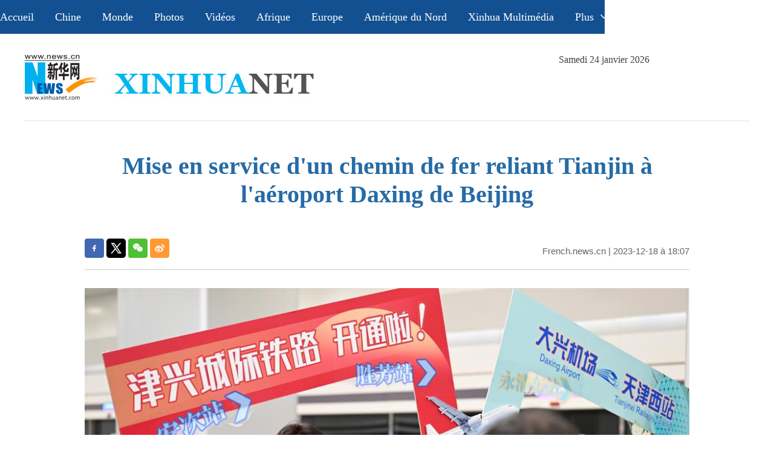

--- FILE ---
content_type: text/html; charset=utf-8
request_url: https://french.xinhuanet.com/20231218/52071be5081c494da67a2ef03edde5fa/c.html
body_size: 3886
content:
<!DOCTYPE html><html lang="en"><head><meta name="templateId" content="5935ab673a79414fb78e252cd55d1362"> <meta charset="utf-8"> <meta name="source" content="新华社"> <meta http-equiv="X-UA-Compatible" content="IE=edge"> <meta content="width=device-width, initial-scale=1.0, minimum-scale=1.0, maximum-scale=1.0,user-scalable=no" name="viewport"> <meta name="renderer" content="webkit"> <meta content="telephone=no" name="format-detection"> <meta content="email=no" name="format-detection"> <meta name="msapplication-tap-highlight" content="no"> <div data="datasource:2023121852071be5081c494da67a2ef03edde5fa" datatype="content"><meta name="keywords" content="Chine,chemin de fer,Beijing,Tianjin"></div> <div><meta name="description" content="Mise en service d'un chemin de fer reliant Tianjin à l'aéroport Daxing de Beijing-"></div> <div><meta property="og:url"></div> <div><meta property="og:title" content="Mise en service d'un chemin de fer reliant Tianjin à l'aéroport Daxing de Beijing"></div> <div><meta property="og:description" content=""></div> <title>
            Mise en service d'un chemin de fer reliant Tianjin à l'aéroport Daxing de Beijing - Xinhua - french.news.cn
        </title> <meta content="article" property="og:type"> <link rel="stylesheet" href="https://imgs.news.cn/global/public/css/reset_nofont.css"> <link rel="stylesheet" href="https://imgs.news.cn/global/lib/swiper/swiper3.4.2/swiper.min.css"> <link rel="stylesheet" href="https://french.news.cn/index/2022/css/fwtytop.css"> <link rel="stylesheet" href="https://french.news.cn/index/2022/m/js/fwmty_top.css" media="screen and (min-width:0px) and (max-width: 767px)"> <link rel="stylesheet" href="fwswxl.css"> <link rel="stylesheet" href="https://imgs.news.cn/detail/css/cb_videoPlayer.css"> <script src="https://imgs.news.cn/global/lib/jq/jquery1.12.4/jquery1.12.4.min.js"></script> <script src="https://res.wx.qq.com/open/js/jweixin-1.6.0.js"></script> <script src="https://lib.news.cn/common/shareHttps.js"></script> <style>
        .tjgj {
            width: 1000px;
            margin: auto;
            margin-bottom: 20px;
        }

        .tjgj_tit {
            font-size: 25px;
            width: 90%;
            height: 42px;
            color: #f1f3f5;
            font-family: Georgia;
            background: url(titlebg01.png) 0 0 no-repeat;
            padding: 6px 5%;
        }

        .tjgj_t {
            margin-top: 30px;
        }

        .tjgj_tl {
            width: 660px;
            height: 371px;
            float: left;
        }

        .tjgj_tl img {
            width: 660px;
            height: 371px;
        }

        .tjgj_tr {
            width: 326px;
            font-size: 33px;
            color: #3a3a3a;
            line-height: 38px;
            float: right;
            font-family: Georgia;
        }

        .tjgj_b {
            margin-top: 30px;
        }

        .tjgj_b li {
            width: 311px;
            height: 317px;
            float: left;
            overflow: hidden;
        }

        .tjgj_b li+li {
            margin-left: 32px;
        }

        .tjgj_b li img {
            width: 311px;
            height: 174px;
        }

        .tjgj_b li p {
            font-size: 20px;
            color: #3a3a3a;
            line-height: 28px;
            font-family: Georgia;
        }

        @media screen and (max-width: 768px) {
            .tjgj {
                width: 100%;
                margin: auto;

            }

            .tjgj_tl {
                width: 100%;
                height: auto;
                float: left;
            }

            .tjgj_tl img {
                width: 100%;
                height: auto;
            }

            .tjgj_tr {
                width: 100%;

            }

            .tjgj_b li {
                width: 100%;
                height: auto;
                float: left;
                overflow: hidden;

            }

            .tjgj_b li+li {
                margin-left: 0;
                margin-top: 17px;
            }

            .tjgj_b li img {
                width: 100%;
                height: auto;
            }

            #qdej {
                display: none;
            }

            .nav-btn {

                display: none;
            }

            .tjgj_b li p {
                font-size: 22px;

                line-height: 27px;

            }

            .tjgj_tr {

                font-size: 22px;

                line-height: 27px;

            }

        }
    </style> <style>
        .logoarea {

            padding: 0 0px;

            width: 178px;


        }

        .headnav1 {

            padding-left: 0px;

        }
    </style><meta name="pagetype" content="1"><meta name="filetype" content="0"><meta name="publishedtype" content="1"><meta name="author" content=""><meta name="catalogs" content="01002007077"><meta name="subject" content=""><meta name="contentid" content="2023121852071be5081c494da67a2ef03edde5fa"><meta name="publishdate" content="2023-12-18"><meta name="source" content="新华网"><script src="//imgs.news.cn/webdig/xinhua_webdig.js" language="javascript" type="text/javascript" async></script></head> <body><div class="domPc"><script src="https://french.news.cn/index/2022/js/fwtytop.js"></script></div> <div class="domMob"><script type="text/javascript" src="https://french.news.cn/index/2022/m/js/fwmty_sjtop.js"></script></div> <div class="conBox"><div class="conTop" data="datasource:2023121852071be5081c494da67a2ef03edde5fa" datatype="content"><h1>Mise en service d'un chemin de fer reliant Tianjin à l'aéroport Daxing de Beijing</h1> <div class="infoBox clearfix"><div class="fx domPc"><div id="partShare" class="share bshare-custom icon-medium"><a title="分享到Facebook" href="" target="_blank" class="bshare-facebook"></a> <a title="分享到Twitter" href="" target="_blank" class="bshare-twitter"></a> <a title="分享到微信" href="" class="bshare-weixin"><div class="fxd-wx-ewm"><img src="zxcode_2023121852071be5081c494da67a2ef03edde5fa.jpg"></div></a> <a title="分享到新浪微博" target="_blank" href="" class="bshare-sinaminiblog"></a></div></div> <div class="info"><p class="time"><a href="https://french.news.cn/" target="_blank">French.news.cn</a> |
                            2023-12-18
                            à 18:07</p></div></div></div> <div class="conLeft"><div id="detail" class="content" data="datasource:2023121852071be5081c494da67a2ef03edde5fa" datatype="content"><div id="detailContent"><p><img id="3cSkaMhFON7ijjYivf" style="display: block; margin-left: auto; margin-right: auto;" src="8aa11398cc294bc99e9c3e90f78dd0e4.jpg" data-material-id="undefined" data-name="8aa11398cc294bc99e9c3e90f78dd0e4"></p><p style="text-align: center;"><span style="color: #000080;"> (Xinhua/Li Ran)</span></p><p>BEIJING, 18 d&eacute;cembre (Xinhua) -- Un chemin de fer reliant la municipalit&eacute; de Tianjin, dans le nord de la Chine, &agrave; l'A&eacute;roport international Daxing de Beijing a &eacute;t&eacute; inaugur&eacute; lundi. Il s'agit de la derni&egrave;re mesure en date pour soutenir le d&eacute;veloppement coordonn&eacute; de la r&eacute;gion Beijing-Tianjin-Hebei.</p><p>Le train &agrave; grande vitesse Fuxing G8842 a quitt&eacute; la Gare de l'Ouest de Tianjin &agrave; 7h58 et est arriv&eacute; &agrave; la Gare de l'a&eacute;roport de Daxing &agrave; 8h50, marquant la mise en service de cette nouvelle ligne.</p><p>Selon la China Railway Design Corporation, le train le plus rapide de cette ligne de 101 km prend 41 minutes pour effectuer un aller simple.</p><p>La ligne comprend six gares, et un tron&ccedil;on de 47 kilom&egrave;tres est neuf. Elle est con&ccedil;ue pour accueillir des trains roulant &agrave; 250 km/h. Fin</p><p style="text-align: center;"><img id="oGGyVrvef2c65CYzjP" src="d3a72f82a5dc4089a5a07cc80975fa36.jpg" data-material-id="undefined" data-name="d3a72f82a5dc4089a5a07cc80975fa36"></p><p style="text-align: center;"><span style="color: #000080;">(Xinhua/Li Ran)</span></p><p style="text-align: center;"><img id="ElFJ2lWH8hYnTzXt6A" src="c0aead99843543c983b6780e8f11e187.jpg" data-material-id="undefined" data-name="c0aead99843543c983b6780e8f11e187"></p><p style="text-align: center;"><span style="color: #000080;">(Xinhua/Li Ran)</span></p><p style="text-align: center;"><img id="musHCdj9p6bLWgiFpe" src="3f37a06e10a54e5cadb59caf76f8e5f0.jpg" data-material-id="undefined" data-name="3f37a06e10a54e5cadb59caf76f8e5f0"></p><p style="text-align: center;"><span style="color: #000080;">(Xinhua/Li Ran)</span></p></div> <div class="clearfix"></div> <div class="talk"><div class="jiuwrong domPc"><div class="jc-img"><img src="https://french.news.cn/2022new/images/xl/jc-logo.png" width="152" height="25"></div> <div class="jwron-text"><div class="jc-close"><img src="https://french.news.cn/2022new/images/xl/jc-close.png" width="10" height="10"></div> <div class="clearfix"></div> <div class="jc-txt">Vous avez une question, une remarque, des suggestions ? Contactez
                                    notre équipe de rédaction par e-mail à <a href="mailto:xinhuanet_french@news.cn">xinhuanet_french@news.cn</a></div></div></div></div> <div class="fx domMob"><div id="partShare" class="share bshare-custom icon-medium"><a title="分享到Facebook" href="" target="_blank" class="bshare-facebook"></a> <a title="分享到Twitter" href="" target="_blank" class="bshare-twitter"></a> <a title="分享到微信" href="" class="bshare-weixin"><div class="fxd-wx-ewm"><img src="zxcode_2023121852071be5081c494da67a2ef03edde5fa.jpg"></div></a> <a title="分享到新浪微博" target="_blank" href="" class="bshare-sinaminiblog"></a></div></div></div></div> <div class="clearfix"></div> <div class="tjgj"><div class="tjgj_tit">À ne pas manquer</div> <div data="datasource:00d6caa1b42a4919b6173cea7c8904b8" datatype="ds" preview="ds_"><div class="tjgj_t"><div class="tjgj_tl"><a href="c.html" target="_blank"><img src="5942e273d12b47c69bad13ea45804ab2.jpg"></a></div> <div class="tjgj_tr"><a href="c.html" target="_blank">Mise en service d'un chemin de fer reliant Tianjin à l'aéroport Daxing de Beijing</a></div> <div class="clearfix"></div></div></div> <div class="tjgj_b"><ul data="datasource:2833b4173b4346f3b37d8e735e0bd447" datatype="ds" preview="ds_"><li><a href="../../20231211/860a50f86686421493434a2e4e99066e/c.html" target="_blank"><img src="../../20231211/860a50f86686421493434a2e4e99066e/6d794195554e464795daef6c78e50bc9.jpg"></a> <p><a href="../../20231211/860a50f86686421493434a2e4e99066e/c.html" target="_blank">La production céréalière de la Chine atteint un niveau record en 2023 </a></p></li><li><a href="../../20231209/b1fb9f39d9454d6abe7908660324711e/c.html" target="_blank"><img src="../../20231209/b1fb9f39d9454d6abe7908660324711e/7b167021b14440aa8dc8204e4f1e2dd0.jpg"></a> <p><a href="../../20231209/b1fb9f39d9454d6abe7908660324711e/c.html" target="_blank">La Chine lance la fusée porteuse Zhuque-2 pour envoyer trois satellites dans l'espace</a></p></li><li><a href="../../20231207/70e0ae0105024a1fb42dea32995a405b/c.html" target="_blank"><img src="../../20231207/70e0ae0105024a1fb42dea32995a405b/d464d070d97a4fae8c37860673ff51fb.jpg"></a> <p><a href="../../20231207/70e0ae0105024a1fb42dea32995a405b/c.html" target="_blank">Entrée en service en Chine du plus profond et plus grand laboratoire souterrain au monde</a></p></li></ul></div> <div class="clearfix"></div></div></div> <div class="clearfix"></div> <div class="domPc"><script src="https://french.news.cn/index/2022/js/fwtyfrench_copyright.js"></script></div> <div id="backTopBtn" class="backtotop"></div> <div class="clearfix"></div> <div class="domMob"><div style="width:100%;text-align:center;color: #fff;font-size:16px;margin: 10px 0 0 0;background: #094079;padding: 10px 0;">
            Sponsored by Xinhua News Agency. Copyright © 2000-
            <script>
                document.write(new Date().getFullYear())
            </script> XINHUANET.com All rights reserved.
        </div></div> <div data="datasource:2023121852071be5081c494da67a2ef03edde5fa" datatype="content"><div id="wxpic" style="display:none;"><img src=""></div> <div id="wxtitle" style="display:none;">
                Mise en service d'un chemin de fer reliant Tianjin à l'aéroport Daxing de Beijing
            </div></div> <script>
        //微信分享图功能
        var wxfxPic = $.trim($("#wxpic").find("img").attr("src"));
        var wxfxTit = $.trim($("#wxtitle").html());
        var detaiWxPic = $("#wxsharepic").attr("src");
        if (wxfxPic == "") {
            wxfxPic = 'https://lib.news.cn/common/sharelogo.jpg';
        } else {
            wxfxPic = window.location.href.replace("c.html", wxfxPic)
        }
        // console.log("wxfxPic",wxfxPic);

        wxConfig({
            title: wxfxTit,
            desc: '',
            link: window.location.href,
            imgUrl: wxfxPic
        });
    </script> <script src="fwswxl.js"></script> <script src="https://imgs.news.cn/2021detail/js/cb-video.js"></script> <script src="https://imgs.news.cn/detail/js/pager.js"></script> <script src="https://french.news.cn/2022/fwfwtyxl/fwxl.js"></script></body></html>

--- FILE ---
content_type: application/javascript; charset=utf-8
request_url: https://imgs.news.cn/detail/js/pager.js
body_size: 3281
content:
'use strict';

function parsePagingFun(data) {
    /**
     * id : content 父元素id
     * preText、nextText： 上一页下一页显示内容
     * num： 当前显示多少分页按钮。
     * **/

    // console.log("fenyehanshu:")
    var domId = data.id || 'content'; // content 包裹内容容器id
    var preText = data.preText || '上一页';
    var nextText = data.nextText || '下一页';
    var isShowPicButton = data.showPicButton || false;

    var q = window.location.search.substr(1).split('&');
    // 根据 URL 获取当前读取的是第几页
    var params = {};
    for (var i = 0; i < q.length; i++) {
        var val = q[i];
        var e = val.split('=');
        params[e[0]] = e[1];
    }
    var pageNum = parseInt(params['page'] || 1); // 当前页

    var contentElem = document.getElementById(domId);

    // 样式
    var aStyle = {
        'display': 'inline-block',
        'padding': '0 10px',
        'height': '26px',
        'fontSize': '12px',
        'color': '#818181',
        'textAlign': 'center',
        'lineHeight': '26px',
        'backgroundColor': '#F1F3F5',
        'textDecoration': 'none',
        'margin': '0 3px',
        'cursor': 'pointer'
    };

    var spanStyle = {
        'display': 'inline-block',
        'width': '26px',
        'height': '26px',
        'fontSize': '12px',
        'fontWeight': '600',
        'color': '#FFF',
        'textAlign': 'center',
        'lineHeight': '26px',
        'backgroundColor': '#348CEC',
        'margin': '0 3px'
    };

    var num = data.num || 10; // 固定分页 每次显示


    var html = contentElem.innerHTML;
    // 兼容导入数据
    var imgReg = /<img.*?id="xinhuabreak".*?\/?>/gi;

    var pages = html.split(imgReg);
    if (pages.length == 1) {
        pages = html.split('<b style="display: none;">pagebreak</b>');
    }
    var pagesLen = pages.length;
    // console.log("pages",pages)
    // console.log("pagesLen",pagesLen)

    var curIndex = 0; // 分组 当前显示分页组

    if (pagesLen > 1) {
        if (pageNum < 1) {
            pageNum = 1;
        }
        if (pageNum > pagesLen) {
            pageNum = pagesLen;
        }

        // 当前页码数量 10页 为一页
        var arr = [];
        for (var index = 1; index <= pagesLen; index++) {
            arr.push(index);
        }
        var result = []; // 对分页进行拆分接收
        for (var i = 0; i < pagesLen; i += num) {
            result.push(arr.slice(i, i + num)); // 每10项分成一组        
        }

        var renderArr = [];
        for (var inde = 0; inde <= result.length - 1; inde++) {

            if (result[inde].indexOf(pageNum) != -1) {
                renderArr = result[inde];
                curIndex = inde;
                // throw new Error('结束循环')
            }
        }

        contentElem.innerHTML = pages[pageNum - 1];
        //翻页控件
        var pager = document.createElement('center');
        pager.className = 'xinhuaPager';
        var left = document.createElement('a');
        left.className = 'xinhuaLeftBtn';
        left.innerText = '|<<';
        pager.appendChild(left);
        var right = document.createElement('a');
        right.className = 'xinhuaRightBtn';
        right.innerText = '>>|';

        pager.addEventListener('click', function (evt) {
            evt = evt || window.event; //兼容ie

            var cName = evt.target.className; // 读取点击dom的 class
            var dom = document.getElementById('xinhuaPagerBox');

            // 切换分页
            if (cName == 'xinhuaLeftBtn') {
                curIndex -= 1;
                renderFun(result[curIndex], pageNum, dom);
            }
            if (cName == 'xinhuaRightBtn') {
                curIndex += 1;
                renderFun(result[curIndex], pageNum, dom);
            }
        }, false);

        for (var key in aStyle) {
            left.style[key] = aStyle[key];
            right.style[key] = aStyle[key];
        }
        if (pageNum > 1) {
            // 上一页
            var prev = document.createElement('a');
            for (var key in aStyle) {
                prev.style[key] = aStyle[key];
            }
            prev.href = window.location.pathname + '?page=' + (pageNum - 1);
            prev.innerText = preText;
            pager.appendChild(prev);
        }

        // 用来盛放 页码
        var pagerBox = document.createElement('span');
        pagerBox.setAttribute('id', 'xinhuaPagerBox');
        pager.appendChild(pagerBox);

        if (pageNum < pagesLen) {
            // 下一页
            var next = document.createElement('a');
            for (var key in aStyle) {
                next.style[key] = aStyle[key];
            }
            next.href = window.location.pathname + '?page=' + (pageNum + 1);
            next.innerText = nextText;
            pager.appendChild(next);
        }

        // console.log(111)
        pager.appendChild(right);
        renderFun(renderArr, pageNum, pagerBox);
        // console.log(222)

        contentElem.appendChild(pager);

        // 内容区域添加监听
        contentElem.addEventListener("click", function (evt) {
            evt = evt || window.event; //兼容ie
            var clickNode = evt.target;
            var parentNode = clickNode.parentNode;
            if (clickNode.nodeName === "IMG") {
                pageNum += 1;
                if (pageNum > pagesLen) {
                    pageNum = pagesLen;
                    return;
                }
                if (parentNode.nodeName === "A") {
                    // c_1310560642_2.htm
                    // 备份 a 标签地址
                    var copyHref = parentNode.href;
                    // 阻止 a 标签的默认跳转行为
                    parentNode.href = "javascript:;";
                    // 获取 地址的最后一位 匹配是否符合 cms分页规则
                    var hrefArr = copyHref.split('/');
                    var lastStr = hrefArr[hrefArr.length - 1];
                    // cms 分页规则  {c_1310560642_2.htm}
                    var reg = new RegExp("^c_1[1|2|3][0-9]+_[0-9]{0,3}.htm$");
                    // 符合规则直接跳转下一页
                    if (reg.test(lastStr)) {
                        window.location.href = window.location.pathname + '?page=' + pageNum;
                    } else {
                        // 不符合规则则继续跳转
                        parentNode.href = copyHref;
                    }
                } else {
                    window.location.href = window.location.pathname + '?page=' + pageNum;
                }
            }
        }, false);

        // 设置翻页按钮链接
        if (isShowPicButton) {
            setPicLink(pagesLen);
        }
    }

    // 渲染分页
    function renderFun(arr, pageNum, dom) {
        // console.log(333)
        dom.innerHTML = ""; // 置空当前dom 所有元素 下面重新渲染
        for (var _index = 0; _index < arr.length; _index++) {
            var ele = arr[_index];
            // 判断当前 是否是选中
            if (pageNum == ele) {
                var a = document.createElement('span');
                for (var key in spanStyle) {
                    a.style[key] = spanStyle[key];
                }
                a.innerText = ele;
                dom.appendChild(a);
            } else {
                var a = document.createElement('a');
                for (var key in aStyle) {
                    a.style[key] = aStyle[key];
                }
                a.href = window.location.pathname + '?page=' + ele;
                a.innerText = ele;
                dom.appendChild(a);
            }
        }

        setTimeout(function (params) {
            var totalNum = Math.ceil(pagesLen / num);
            var rightbtn = document.getElementsByClassName('xinhuaRightBtn')[0];
            var leftbtn = document.getElementsByClassName('xinhuaLeftBtn')[0];

            if (rightbtn && leftbtn) {
                // 判断如果是最后一页和第一页隐藏按钮 |<< ， >>|
                if (curIndex == totalNum - 1 || curIndex == 0) {
                    // rightbtn.style.display = 'none'
                    // console.log('1')
                    // 判断只有一页时
                    if (curIndex == 0) {
                        leftbtn.style.display = 'none';
                    } else {
                        leftbtn.style.display = 'inline-block';
                    }
                    if (curIndex == totalNum - 1) {
                        rightbtn.style.display = 'none';
                    } else {
                        rightbtn.style.display = 'inline-block';
                    }
                }
                // else if (curIndex == 0) {
                //     leftbtn.style.display = 'none'
                //     console.log('2')
                //     if (curIndex == totalNum - 1) {
                //         rightbtn.style.display = 'none'
                //     } else {
                //         rightbtn.style.display = 'inline-block'
                //     }
                // } 
                else {
                    leftbtn.style.display = 'inline-block';
                    rightbtn.style.display = 'inline-block';

                }
            }
        }, 0);


    }
}

function setPicLink(picLinkLenght) {
    if (!$(".xinhuaPager").length) {
        return false;
    }
    // console.log("picLinkLenght", picLinkLenght)
    var pageSrc = window.location.href;
    var pageSrcArr = pageSrc.split("?page=");
    var pageNum = 1;
    var leftLink = "";
    var rightLink = "";
    if (pageSrc.indexOf("page=") !== -1) { // 判断非第一页时，当前的页数
        pageNum = parseInt(pageSrc.substring(pageSrc.indexOf("page=") + 5, pageSrc.length));
    }
    // console.log("pageNum", pageNum)
    if (pageNum == 1) {
        // console.log("第一页")
        leftLink = pageSrcArr[0] + "?page=" + picLinkLenght;
        rightLink = pageSrcArr[0] + "?page=" + (pageNum + 1);
    } else if (pageNum == picLinkLenght) {
        // console.log("最后一页")
        leftLink = pageSrcArr[0] + "?page=" + (pageNum - 1);
        rightLink = pageSrcArr[0];
    } else {
        // console.log("中间页面")
        leftLink = pageSrcArr[0] + "?page=" + (pageNum - 1);
        rightLink = pageSrcArr[0] + "?page=" + (pageNum + 1);
    }
    // console.log("leftLink", leftLink)
    // console.log("rightLink", rightLink)
    $("#detail img").each(function (i) {
        if ($(this).attr("id") == "wxsharepic") {
            return false;
        }
        $(this).wrap("<div class='dask'></div>").parent().append("<a href='#' class='picleft'></a><a href='#' class='picright'></a>").parent().addClass("bigPic");
        this.style.cursor = "pointer";
        $(this).siblings(".picleft").attr("href", leftLink).siblings(".picright").attr("href", rightLink);
        // $(".dask").hover(function () {
        //     $(".dask .picleft,.dask .picright").show();
        // }, function () {
        //     $(".dask .picleft,.dask .picright").hide();
        // })
    });
}

--- FILE ---
content_type: application/javascript; charset=utf-8
request_url: https://french.xinhuanet.com/20231218/52071be5081c494da67a2ef03edde5fa/fwswxl.js
body_size: 885
content:
//判断PC || MOB
var isMobile = (/iPad|iPhone|Android|Windows Phone|Nokia/).test(navigator.userAgent); //当前访问设备为移动端
/*if (isMobile) {
    
    //MOB引题直播
    var mobLive = $(".live-video");
    var mobLiveSrc = mobLive.attr("data_src");
    if (mobLiveSrc) {
        mobLive.attr("src", mobLiveSrc).show();
    }
} else {
    //PC副题直播

    var pcLive = $(".live-iframe");
    var pcLiveSrc = pcLive.attr("data_src");
    if (pcLiveSrc) {
        pcLive.attr("src", pcLiveSrc).show();
    }

    
    
}
*/
$(function(){
    /* 分享 */
    var aFacebook = $(".conBox .bshare-facebook");
    var aTwitter = $(".conBox .bshare-twitter");
    var aWeibo = $(".conBox .bshare-sinaminiblog");
    var pageTitle = encodeURI($(".conBox .conTop h1").html());
    var pageSrc = encodeURI(window.location.href);
    console.log(pageSrc)
    var shareTwitter = "https://twitter.com/intent/tweet?text=" + pageTitle + "&url=" + pageSrc;
    var shareFacebook = "https://www.facebook.com/sharer/sharer.php?u=" + pageSrc;
    var shareWeibo = "https://service.weibo.com/share/share.php?title=" + pageTitle + "&url=" + pageSrc;
    aFacebook.attr("href", shareFacebook);
    aTwitter.attr("href", shareTwitter);
    aWeibo.attr("href", shareWeibo);
    /* 分页调用 */
    parsePagingFun({
        preText: 'Précédent',//上一页
         nextText: 'Suivant',//下一页
        id: 'detailContent', //正文分页id
        num: 8 //显示页码数个数
    })
    
})

$("#backTopBtn").click(function () {
    $('html,body').animate({
        scrollTop: (0)
    }, 500);
});
$(window).scroll(function () {
    t = $(document).scrollTop();
    if (t > 700) {
        $('#backTopBtn').show();
    } else {
        $('#backTopBtn').hide();
    }
})

--- FILE ---
content_type: text/plain;charset=UTF-8
request_url: https://api.home.news.cn/wx/jsapi.do?callback=jQuery1124044389849377445145_1769247576913&mpId=390&url=https%3A%2F%2Ffrench.xinhuanet.com%2F20231218%2F52071be5081c494da67a2ef03edde5fa%2Fc.html&_=1769247576914
body_size: 334
content:
jQuery1124044389849377445145_1769247576913({"code":200,"description":"操作成功","content":{"signature":"4ac4ad11d1598d59edd1b0c282a71ef324d0262f","appId":"wxbb5196cf19a1a1af","nonceStr":"0b97eebf94014373941c8b048ab99192","url":"https://frenchxinhuanetcom/20231218/52071be5081c494da67a2ef03edde5fa/chtml","timestamp":1769247580}});